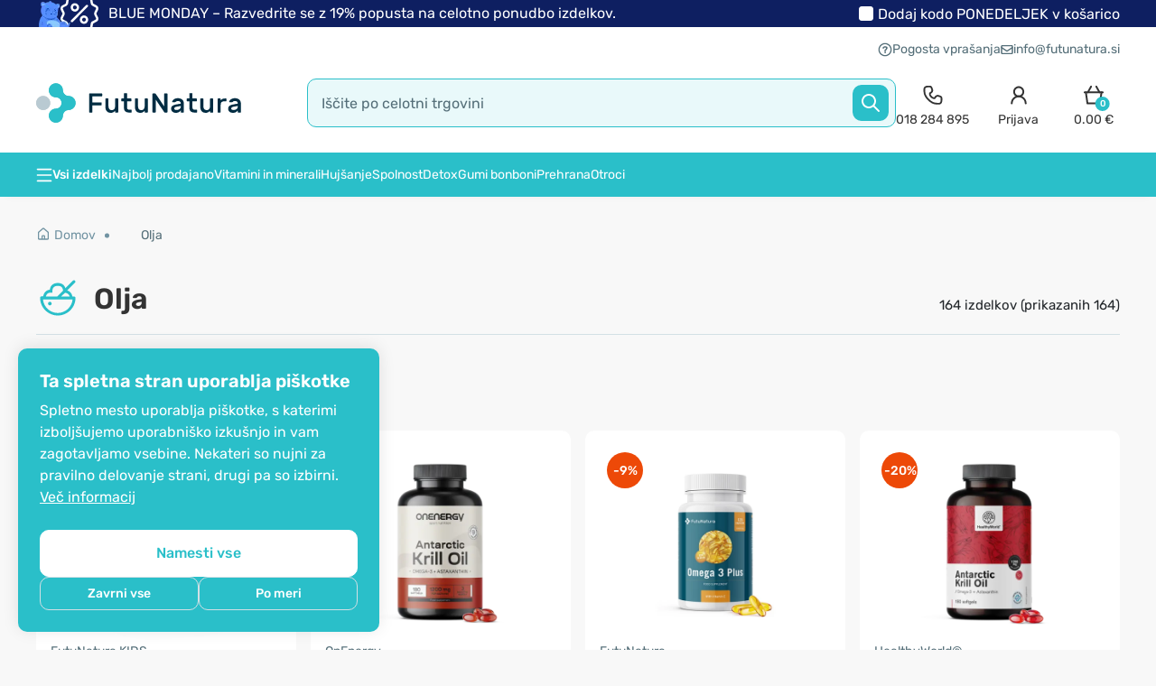

--- FILE ---
content_type: text/html; charset=UTF-8
request_url: https://www.futunatura.si/index.php?path=78_122&route=module/mega_filter/getajaxinfo&mfilterIdx=1&mfilterRoute=cHJvZHVjdC9jYXRlZ29yeQ%3D%3D&mfilterBTypes=filter&mfilterLPath=%2Fnaravna-olja%2Folja-za-uzivanje
body_size: 8
content:
<div id="mfilter-json">[base64]</div>

--- FILE ---
content_type: text/css
request_url: https://www.futunatura.si/catalog/view/stylesheet/kbexit_popup/kbexit_popup.css?202512181308
body_size: 1009
content:
#kbexit-modal-backdropDiv {
  z-index: 99999;
  background: rgba(0, 0, 0, 0.7);
  width: 100%;
  height: 100%;
  position: fixed;
  bottom: 0;
  top: 0;
}

.kbexit_wrapper {
  display: flex;
  align-items: center;
  justify-content: center;
  height: 100%;
  width: 100%;
}

.kbexit_modal {
  position: relative;
  background: #fff;
  width: 100%;
  margin: 0 16px;
  border-radius: 10px;
  overflow: hidden;
}

.kbexit_modal .kbexit_modal_image {
  height: 150px;
  overflow: hidden;
  display: flex;
}

.kbexit_modal .kbexit_modal_image img {
  object-fit: cover;
  object-position: center 20%;
  width: 100%;
}

.kbexit_modal .kbexit_modal_content_section {
  width: 100%;
  padding: 24px 16px;
  background: #2abfc9;
}

.kbexit_modal .kbexit_modal_header,
.kbexit_modal .kbexit_modal_body {
  text-align: center;
}

.kbexit_modal .small-title {
  color: #fff;
  font-size: 18px;
  line-height: 1.25;
  font-weight: 500;
}

.kbexit_modal .small-title-2 {
  color: #fff;
  font-size: 20px;
  line-height: 1.25;
  font-weight: 500;
}

.kbexit_modal .title-third {
  color: #fff;
  font-size: 20px;
  line-height: 1.25;
  font-weight: 500;
}

.kbexit_modal .large-title {
  color: #fff;
  font-size: 32px;
  line-height: 1.25;
  font-weight: 800;
}

.kbexit_modal #discount-info {
  margin-top: 4px;
}

.kbexit_modal #discount-amount {
  color: #fff;
  display: none;
  font-size: 88px;
  line-height: 0.9;
  font-weight: 800;
}

#buttons-wrappper {
  display: flex;
  gap: 0 16px;
  margin-top: 24px;
}

.btn-confirm,
.btn-continue {
  text-align: center;
  width: 100%;
  border: 0;
  font-weight: 600;
  border-radius: 10px;
  transition: all 0.15s ease-in-out;
}

.btn-confirm.kbexit_yes,
.btn-continue {
  background: #fff;
  color: #2abfc9;
  padding: 12.5px;
}

.btn-confirm.kbexit_yes:hover,
.btn-continue:hover {
  background: #f8f8f8;
}

.btn-confirm.kbexit_no {
  background: none;
  color: #fff;
  padding: 11.5px;
  border: 1px solid #fff;
}

.btn-confirm.kbexit_no:hover {
  box-shadow: inset 0 0 0 0.125rem #fff;
}

.close_exit_modal {
  position: absolute;
  right: 16px;
  top: 16px;
  cursor: pointer;
}

#email-input-wrappper,
#title-second,
#msg-box {
  display: none;
}

.email_field {
  position: relative;
  margin-top: 24px;
}

.kbexit_form_group .exit_form_control {
  width: 100%;
  background: #fff;
  height: 52px;
  min-height: auto;
  font-size: 16px;
  line-height: 1.5;
  color: #333 !important;
  border: 1px solid #eee;
  border-radius: 10px;
  margin-bottom: 8px;
  transition: all 0.15s ease-in-out;
}

.kbexit_form_group .form-floating .form-control {
  padding-left: 16px;
  padding-right: 16px;
}

.kbexit_form_group .form-floating > label {
  padding: 14px 16px;
}

.kbexit_form_group .exit_form_control.has-error {
  border: 1px solid rgb(237, 73, 8) !important;
}

.kbexit_form_group .exit_form_control::placeholder {
  color: #333;
}

.kbexit_form_group .exit_form_control:focus,
.kbexit_form_group .exit_form_control:focus-visible {
  /* border: 1px solid #231f20; */
  outline: 0;
}

.kbexit_form_group .exit_form_control:not(:placeholder-shown) {
  background: #fff;
}

#show-coupon {
  margin-top: 12px;
  margin-bottom: 4px;
  border: 1px solid #fff;
  padding: 8px 24px;
  font-size: 32px;
  line-height: 1.25;
  border-radius: 10px;
  color: #fff;
  font-weight: 700;
  display: inline-block;
}

.copy_info {
  font-size: 14px;
  line-height: 1.2;
  color: #fff;
  margin-bottom: 24px;
}

.error_text {
  color: #fff;
  font-size: 12px;
  line-height: 18px;
  display: none;
  margin-bottom: 4px;
  text-align: left;
  align-items: center;
}

@-webkit-keyframes zoomInUp {
  from {
    opacity: 0;
    transform: scale3d(0.1, 0.1, 0.1) translate3d(0, 1000px, 0);
    animation-timing-function: cubic-bezier(0.55, 0.055, 0.675, 0.19);
  }

  60% {
    opacity: 1;
    transform: scale3d(0.475, 0.475, 0.475) translate3d(0, -60px, 0);
    animation-timing-function: cubic-bezier(0.175, 0.885, 0.32, 1);
  }
}

@keyframes zoomInUp {
  from {
    opacity: 0;
    transform: scale3d(0.1, 0.1, 0.1) translate3d(0, 1000px, 0);
    animation-timing-function: cubic-bezier(0.55, 0.055, 0.675, 0.19);
  }

  60% {
    opacity: 1;
    transform: scale3d(0.475, 0.475, 0.475) translate3d(0, -60px, 0);
    animation-timing-function: cubic-bezier(0.175, 0.885, 0.32, 1);
  }
}

.zoomInUp {
  animation-name: zoomInUp;
}

.animated {
  animation-duration: 1s;
  animation-fill-mode: both;
}

/* Bootstrap md - Medium devices (tablets, 768px and up) */

@media only screen and (min-width: 768px) {
  .kbexit_modal {
    width: 648px;
    height: 368px;
    display: flex;
  }

  .kbexit_modal .kbexit_modal_image {
    height: 100%;
    width: 216px;
    overflow: hidden;
    flex-shrink: 0;
  }

  .kbexit_modal .kbexit_modal_content_section {
    display: flex;
    flex-direction: column;
    justify-content: center;
    height: 100%;
    padding: 16px 36px;
  }

  .kbexit_modal .small-title,
  .kbexit_modal .small-title-2 {
    font-size: 22px;
  }

  .kbexit_modal .large-title {
    font-size: 42px;
  }

  .kbexit_modal #discount-amount {
    font-size: 120px;
  }

  .kbexit_modal .title-third {
    font-size: 24px;
  }

  #buttons-wrappper {
    margin-top: 32px;
  }

  .copy_info {
    margin-bottom: 32px;
  }

  .btn-continue {
    padding: 13px;
  }

  .close_exit_modal {
    right: 24px;
    top: 24px;
  }

  #show-coupon {
    font-size: 40px;
  }
}
